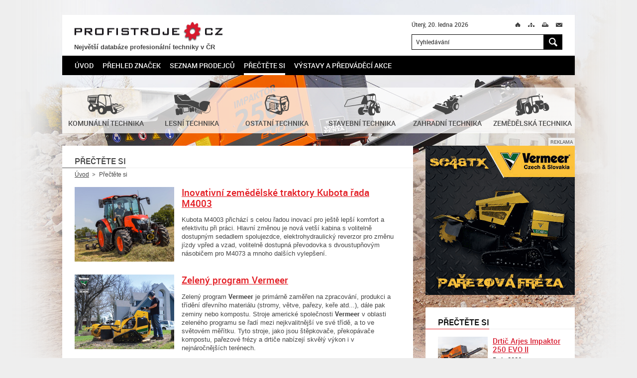

--- FILE ---
content_type: text/html; charset=UTF-8
request_url: https://www.profistroje.cz/prectete-si/?list=7
body_size: 9470
content:
<!DOCTYPE html>
<html lang="cs">
    <head>
        <meta charset="utf-8">
        <title>Přečtěte si | PROFISTROJE.CZ</title>
        <meta content="width=device-width, initial-scale=1.0, maximum-scale=3.0, user-scalable=yes" name="viewport">
        <meta name="description" content="Přečtěte si - přehled článků na serveru PROFISTROJE.CZ - Stroje a technika pro profesionální nasazení." />
        <meta name="keywords" content="články,přečtěte,profistroje,profesionální stroje,technika,stroj" />
        <meta name="robots" content="all" />
        <meta name="dcterms.rightsHolder" content="PROFISTROJE.CZ">
        <meta name="author" content="PROFISTROJE.CZ">
		        <link media="screen" rel="stylesheet" href="/css/screen.css?foo=bar&amp;ver=1">
        <link media="screen" rel="stylesheet" href="/css/format.css?foo=bar&amp;ver=2">
        <link media="print" rel="stylesheet" href="/css/print.css">

        <script type="text/javascript" src="https://api.mapy.cz/loader.js"></script>
        <script type="text/javascript">Loader.load()</script>

        <script src="/js/jquery-1.10.2.min.js"></script>
        <script src="/js/jquery-ui-1.10.3.custom.min.js"></script>
        <script src="/js/jquery.plugins.js"></script>
        <script src="/js/js.js?foo=bar&amp;ver=3"></script>
        <!--[if IE 7]>
                <script src="/js/modernizr.js"></script>
                <script src="/js/selectivizr.js"></script>
                <link rel="stylesheet" href="/css/screen.ie7.css" media="screen">
        <![endif]-->
        <!--[if IE 8]>
                <script src="/js/modernizr.js"></script>
                <script src="/js/selectivizr.js"></script>
                <link rel="stylesheet" href="/css/screen.ie8.css" media="screen">
        <![endif]-->
        <!--[if IE 9]>
                <link rel="stylesheet" href="/css/screen.ie9.css" media="screen">
        <![endif]-->
        <link href="/img/favicon/favicon.ico" rel="shortcut icon" type="image/x-icon">
        <link href="/img/apple-touch-icon/apple-touch-icon.png" rel="apple-touch-icon">
        <link href="/img/apple-touch-icon/apple-touch-icon-76x76.png" rel="apple-touch-icon" sizes="76x76">
        <link href="/img/apple-touch-icon/apple-touch-icon-120x120.png" rel="apple-touch-icon" sizes="120x120">
        <link href="/img/apple-touch-icon/apple-touch-icon-152x152.png" rel="apple-touch-icon" sizes="152x152">
        <link href="/img/apple-touch-icon/apple-touch-icon.png" rel="apple-touch-icon-precomposed">
        
        <script>
            (function(d, s, id) {
                var js, fjs = d.getElementsByTagName(s)[0];
                if (d.getElementById(id)) return;
                js = d.createElement(s); js.id = id;
                js.src = "//connect.facebook.net/cs_CZ/all.js#xfbml=1&appId=228705310479784";
                fjs.parentNode.insertBefore(js, fjs);
            }(document, 'script', 'facebook-jssdk'));
        </script>
        <!-- Google tag (gtag.js) -->	<script async src="https://www.googletagmanager.com/gtag/js?id=G-XJ97LP4JD4"></script>	<script>	  window.dataLayer = window.dataLayer || [];	  function gtag(){dataLayer.push(arguments);}	  gtag('js', new Date());	  gtag('config', 'G-XJ97LP4JD4');	</script>
        <!-- Seznam mapy -->
        <link rel="stylesheet" href="https://unpkg.com/leaflet@1.9.2/dist/leaflet.css" integrity="sha256-sA+zWATbFveLLNqWO2gtiw3HL/lh1giY/Inf1BJ0z14=" crossorigin="" />
        <script src="https://unpkg.com/leaflet@1.9.2/dist/leaflet.js" integrity="sha256-o9N1jGDZrf5tS+Ft4gbIK7mYMipq9lqpVJ91xHSyKhg=" crossorigin=""></script>
        
    </head>
    <body>
        <!-- PAGE -->
        <div class="page">
            <div class="nav-skip">
                <a accesskey="1" href="http://www.ippi.cz/klavesove-zkratky/">Klávesové zkratky na tomto webu - rozšířené</a>
                &nbsp;|&nbsp;
                <a accesskey="0" href="#content" title="Přejít k obsahu">Přejít k obsahu</a>
                &nbsp;|&nbsp;
                <a accesskey="4" href="#searchform" title="Přejít k vyhledávání">Přejít k vyhledávání</a>
            </div><!-- /div.nav-skip -->
            <!-- HEADER -->
            <header>
                <div class="logo">
                    <p><a title="PROFISTROJE.CZ" href="/">PROFISTROJE.CZ<span class="ico"></span></a></p><div style="font-size:80%;font-weight:bold;margin-top:2px; margin-bottom:5px;">Největší databáze profesionální techniky v ČR</div>
                </div><!-- /div.logo -->
                <p class="date">Úterý, 20. ledna 2026</p>
                <div class="site-nav">                        
                    <ul>
                        <li class="home"><a  href="/" title="Úvod">Ú<span class="ico"></span></a></li>
                                                <li class="sitemap"><a  href="/mapa-stranek/" title="Mapa stránek" accesskey="3">M<span class="ico"></span></a></li>
                                                <li class="print"><a title="Tisk" href="javascript:print()">T<span class="ico"></span></a></li>
                        <li class="mail"><a rel="nofollow" href="javascript:;" title="Přeposlat e-mailem" id="friend">M<span class="ico"></span></a></li>
                    </ul>                        
                </div><!-- /div.site-nav -->
                <div class="searchform" id="searchform" role="search" data-warning="K vyhledávání zadejte text o délce alespoň 3 znaky.">
    <form action="/" method="post">
        <fieldset>
            <legend>Vyhledávání</legend>
            <input size="35" type="text" title="Vyhledávání" value="Vyhledávání" id="searchstring" name="searchtext" />
            <button title="Hledat" name="submitSearchForm" type="submit" value="1">H<span class="ico"></span></button>
        </fieldset><!-- /fieldset -->
    </form><!-- /form -->
</div><!-- /div#searchform.searchform -->
                <div class="wrapper"></div>
                <nav class="mainmenu" role="navigation">
    <ol>
        <li>
            <a href="/" title="Úvod">Úvod</a>
        </li>
                <li>
             
                <a href="/prehled-znacek/" title="Přehled značek" >Přehled značek</a>
                                </li>
                <li>
             
                <a href="/seznam-prodejcu/" title="Seznam prodejců" >Seznam prodejců</a>
                                </li>
                <li>
             
                <a href="/prectete-si/" title="Přečtěte si" class="active" >Přečtěte si</a>
                                </li>
                <li>
             
                <a href="/vystavy-a-predvadeci-akce/" title="Výstavy a předváděcí akce" >Výstavy a předváděcí akce</a>
                                </li>
            </ol><!-- /ol -->
</nav><!-- /nav.mainmenu -->
                <div class="wrapper"></div>
            </header>
            <!-- // HEADER -->
            <!-- CONTENT -->
            <div class="content" id="content" role="main">
                <div class="main noslider">
    <div class="items">
                                                        <div class="item slide0 no-data">
                                        <img src="/storage/photo/box_medium/arjes_tema_1_2026.jpg" alt="" />
                                                    <span class="border l"></span>
            <span class="border r"></span>
            <span class="border b"></span>
        </div><!-- /div.item -->
            </div><!-- /div.items -->
</div><!-- /div.main.slider -->

                <div class="branches">
                <a href="/katalog/komunalni-technika/" title="Komunální technika">
                        <span class="ico"><img src="/storage/photo/box_medium/komunalni_technika.png" alt="Komunální technika" /></span>
                        <br>
        <h2>Komunální technika</h2>
            </a><!-- /a -->
                <a href="/katalog/lesni-technika/" title="Lesní technika">
                        <span class="ico"><img src="/storage/photo/box_medium/lesni_technika.png" alt="Lesní technika" /></span>
                        <br>
        <h2>Lesní technika</h2>
            </a><!-- /a -->
                <a href="/katalog/ostatni-technika/" title="Ostatní technika">
                        <span class="ico"><img src="/storage/photo/box_medium/ostatni_technika.png" alt="Ostatní technika" /></span>
                        <br>
        <h2>Ostatní technika</h2>
            </a><!-- /a -->
                <a href="/katalog/stavebni-technika/" title="Stavební technika">
                        <span class="ico"><img src="/storage/photo/box_medium/stavebni_technika.png" alt="Stavební technika" /></span>
                        <br>
        <h2>Stavební technika</h2>
            </a><!-- /a -->
                <a href="/katalog/zahradni-technika/" title="Zahradní technika">
                        <span class="ico"><img src="/storage/photo/box_medium/zahradni_technika.png" alt="Zahradní technika" /></span>
                        <br>
        <h2>Zahradní technika</h2>
            </a><!-- /a -->
                <a href="/katalog/zemedelska-technika/" title="Zemědělská technika">
                        <span class="ico"><img src="/storage/photo/box_medium/zemedelska_technika.png" alt="Zemědělská technika" /></span>
                        <br>
        <h2>Zemědělská technika</h2>
            </a><!-- /a -->
        <div class="wrapper"></div>
</div><!-- /div.branches -->

                <div class="columns">
                    <div class="left-column">
                                                        <h1>
        <b>Přečtěte si</b>
    </h1>
    
    <div class="path">
    <ul>
        <li class="root">
            <a href="/" title="Úvod">Úvod</a><span class="ico"></span>        </li>
                <li>
                            Přečtěte si
                    </li>
            </ul><!-- /ul -->
    <div class="wrapper"></div>
</div><!-- /div.path -->
    
    <div class="articles">
        	<article>
                        <figure>
		                <a title="Inovativní zemědělské traktory Kubota řada M4003" href="/prectete-si/inovativni-zemedelske-traktory-kubota-rada-m4003.html">
                                    <img src="/storage/photo/small/traktory_kubota_rada_m4003.jpg" alt="traktory_kubota_rada_m4003.jpg" />
                                                    </a>
                            </figure><!-- /figure -->
                        <h2>
                                <a title="Inovativní zemědělské traktory Kubota řada M4003" href="/prectete-si/inovativni-zemedelske-traktory-kubota-rada-m4003.html">
                                    Inovativní zemědělské traktory Kubota řada M4003
                                </a>
                            </h2>
                        <p>Kubota M4003 přichází s celou řadou inovací pro ještě lepší komfort a efektivitu při práci. Hlavní změnou je nová vetší kabina s volitelně dostupným sedadlem spolujezdce, elektrohydraulický reverzor pro změnu jízdy vpřed a vzad, volitelně dostupná převodovka s dvoustupňovým násobičem pro M4073 a mnoho dalších vylepšení.</p>
            <div class="wrapper"></div>
	</article><!-- /article -->
                	<hr>
        		<article>
                        <figure>
		                <a title="Zelený program Vermeer" href="/prectete-si/zeleny-program-vermeer.html">
                                    <img src="/storage/photo/small/vermeer_zeleny_program.jpg" alt="vermeer_zeleny_program.jpg" />
                                                    </a>
                            </figure><!-- /figure -->
                        <h2>
                                <a title="Zelený program Vermeer" href="/prectete-si/zeleny-program-vermeer.html">
                                    Zelený program Vermeer
                                </a>
                            </h2>
                        <p>Zelený program <strong>Vermeer</strong> je primárně zaměřen na zpracování, produkci a třídění dřevního materiálu (stromy, větve, pařezy, keře atd...), dále pak zeminy nebo kompostu. Stroje americké společnosti <strong>Vermeer</strong> v oblasti zeleného programu se řadí mezi nejkvalitnější ve své třídě, a to ve světovém měřítku. Tyto stroje, jako jsou štěpkovače, překopávače kompostu, pařezové frézy a drtiče nabízejí skvělý výkon i v nejnáročnějších terénech.</p>
            <div class="wrapper"></div>
	</article><!-- /article -->
                	<hr>
        		<article>
                        <figure>
		                <a title="Profesionální lesní stroje Uniforest" href="/prectete-si/profesionalni-lesni-stroje-uniforest.html">
                                    <img src="/storage/photo/small/profesionalni_lesni_stroje_uniforest_slovinsko.jpg" alt="profesionalni_lesni_stroje_uniforest_slovinsko.jpg" />
                                                    </a>
                            </figure><!-- /figure -->
                        <h2>
                                <a title="Profesionální lesní stroje Uniforest" href="/prectete-si/profesionalni-lesni-stroje-uniforest.html">
                                    Profesionální lesní stroje Uniforest
                                </a>
                            </h2>
                        <p>Uniforest je celosvětově uznávaná slovinská značka s působivou tradicí výroby lesních strojů, která se vyznačuje inovacemi a špičkovou kvalitou.</p>
<p>Nabídka lesních strojů Uniforest zahrnuje: lanové navijáky, štípačky na dřevo a štípací automaty, cirkulární pily, baličky dřeva, kleště a drapáky na kulatinu, kácecí hlavice a přepravníky.</p>
            <div class="wrapper"></div>
	</article><!-- /article -->
                	<hr>
        		<article>
                        <figure>
		                <a title="Gianni Ferrari - Nejefektivnější sečení se sběrem" href="/prectete-si/gianni-ferrari-nejefektivnejsi-seceni-se-sberem.html">
                                    <img src="/storage/photo/small/gianni_ferrari_turbo_v50.jpg" alt="gianni_ferrari_turbo_v50.jpg" />
                                                    </a>
                            </figure><!-- /figure -->
                        <h2>
                                <a title="Gianni Ferrari - Nejefektivnější sečení se sběrem" href="/prectete-si/gianni-ferrari-nejefektivnejsi-seceni-se-sberem.html">
                                    Gianni Ferrari - Nejefektivnější sečení se sběrem
                                </a>
                            </h2>
                        <p><strong>Sekačky Gianni Ferrari</strong> řady Turbo se dlouhodobě drží na předním místě v kategorii výkonných strojů se sběrem posečené trávy. Díky kombinaci svých vlastností se staly základním pilířem, o který se opírají profesionálové, včetně nadnárodních společností nebo firem pečujících o veřejnou zeleň.</p>
<p>Jako top model řady Turbo a zároveň poslední novinka byl představen stroj <strong>Turbo V50</strong>, který si užívá práci i v těch nejtěžších podmínkách.</p>
            <div class="wrapper"></div>
	</article><!-- /article -->
                	<hr>
        		<article>
                        <figure>
		                <a title="Automatické brusky řetězů Markusson" href="/prectete-si/automaticke-brusky-retezu-markusson.html">
                                    <img src="/storage/photo/small/automaticke_brusky_retezu_markusson.jpg" alt="automaticke_brusky_retezu_markusson.jpg" />
                                                    </a>
                            </figure><!-- /figure -->
                        <h2>
                                <a title="Automatické brusky řetězů Markusson" href="/prectete-si/automaticke-brusky-retezu-markusson.html">
                                    Automatické brusky řetězů Markusson
                                </a>
                            </h2>
                        <p>Švédský výrobce <strong>Markusson</strong> nabízí <strong>patentovanou technologii automatického broušení řetězů</strong> v několika modelových provedeních: Triplematic, Combimatic a Grindomatic V12.</p>
<p>V nabídce je rovněž bruska vodících článků pilových řetězů Markusson.</p>
            <div class="wrapper"></div>
	</article><!-- /article -->
                	<hr>
        		<article>
                        <figure>
		                <a title="Balíkovací lisy Runshine" href="/prectete-si/balikovaci-lisy-runshine.html">
                                    <img src="/storage/photo/small/balikovaci_lisy_runshine.jpg" alt="balikovaci_lisy_runshine.jpg" />
                                                    </a>
                            </figure><!-- /figure -->
                        <h2>
                                <a title="Balíkovací lisy Runshine" href="/prectete-si/balikovaci-lisy-runshine.html">
                                    Balíkovací lisy Runshine
                                </a>
                            </h2>
                        <p>Nabídka balíkovacích lisů čínské společnosti Runshine zahranuje modely na vytváření malých i velkých kulatých balíků a také maalých hranatých baalíků.</p>
<p>Balíkovací lisy Runshine se vyznačují kvalitních zpracováním všech komponent a také atraktivní cenou.</p>
            <div class="wrapper"></div>
	</article><!-- /article -->
                	<hr>
        		<article>
                        <figure>
		                <a title="Jednoosé nosiče Köppl a pracovní adaptéry R2 pro úpravu půdy" href="/prectete-si/jednoose-nosice-koppl-a-pracovni-adaptery-r2-pro-upravu-pudy.html">
                                    <img src="/storage/photo/small/koppl_hydro_luchs_lhr_2_4_1.jpg" alt="koppl_hydro_luchs_lhr_2_4_1.jpg" />
                                                    </a>
                            </figure><!-- /figure -->
                        <h2>
                                <a title="Jednoosé nosiče Köppl a pracovní adaptéry R2 pro úpravu půdy" href="/prectete-si/jednoose-nosice-koppl-a-pracovni-adaptery-r2-pro-upravu-pudy.html">
                                    Jednoosé nosiče Köppl a pracovní adaptéry R2 pro úpravu půdy
                                </a>
                            </h2>
                        <p>Jednonápravové nosiče nářadí <strong>Köppl</strong> a pracovní adaptéry <strong>R2</strong> - to je ideální kombinace pro efektivní zpracování a úpravu půdy zahrad, parků a dalších veřejných ploch.</p>
<p>Stroje jsou určeny zejména pro profesionální zahradníky a realizátory krajinných úprav.</p>
            <div class="wrapper"></div>
	</article><!-- /article -->
                	<hr>
        		<article>
                        <figure>
		                <a title="Ramenová sekačka RSR" href="/prectete-si/ramenova-sekacka-rsr.html">
                                    <img src="/storage/photo/small/ramenova_sekacka_rsr_40_55.jpg" alt="ramenova_sekacka_rsr_40_55.jpg" />
                                                    </a>
                            </figure><!-- /figure -->
                        <h2>
                                <a title="Ramenová sekačka RSR" href="/prectete-si/ramenova-sekacka-rsr.html">
                                    Ramenová sekačka RSR
                                </a>
                            </h2>
                        <p><strong>Ramenová sekačka RSR</strong> slouží pro sekání travnatých ploch (příkopů) okolo silnic a komunikací,<strong> jedná se o profesionální mulčovací ramena české výroby společnosti Rybář tech s.r.o.</strong></p>
<p>Sekačku lze namontovat na všechny druhy traktorů a malotraktorů pomocí tříbodového závěsu kat. 2, resp. kat 1. Traktor musí být vybaven vývodovým hřídelem s otáčkami 540 ot./min.</p>
            <div class="wrapper"></div>
	</article><!-- /article -->
                	<hr>
        		<article>
                        <figure>
		                <a title="Dotace na užitkové elektromobily Goupil" href="/prectete-si/dotace-na-uzitkove-elektromobily-goupil.html">
                                    <img src="/storage/photo/small/dotace_eketromobil_goupil.jpg" alt="dotace_eketromobil_goupil.jpg" />
                                                    </a>
                            </figure><!-- /figure -->
                        <h2>
                                <a title="Dotace na užitkové elektromobily Goupil" href="/prectete-si/dotace-na-uzitkove-elektromobily-goupil.html">
                                    Dotace na užitkové elektromobily Goupil
                                </a>
                            </h2>
                        <p><strong>Využijte <strong>50% </strong>dotaci na pořízení užitkového elektromobilu Goupil až do výše 500.000 Kč!</strong></p>
<p><strong></strong>Značka Goupil nabízí několik modelových provedení (kategorie vozidel N1 a L7e), vyberete si tak elektromobil přímo přesně dle Vašich potřeb. Dovozce vozidel Goupil, společnost EUROGREEN CZ s.r.o., nabízí kompletní balíček služeb na klíč vč. vyřízení dotace.</p>
            <div class="wrapper"></div>
	</article><!-- /article -->
                	<hr>
        		<article>
                        <figure>
		                <a title="Kompaktní víceúčelový zametací stroj Multihog CV" href="/prectete-si/kompaktni-viceucelovy-zametaci-stroj-multihog-cv.html">
                                    <img src="/storage/photo/small/multihog_cv.jpg" alt="multihog_cv.jpg" />
                                                    </a>
                            </figure><!-- /figure -->
                        <h2>
                                <a title="Kompaktní víceúčelový zametací stroj Multihog CV" href="/prectete-si/kompaktni-viceucelovy-zametaci-stroj-multihog-cv.html">
                                    Kompaktní víceúčelový zametací stroj Multihog CV
                                </a>
                            </h2>
                        <p>Kompaktní víceúčelový zametací stroj <strong>Multihog CV</strong> je určený pro práci 365 dní v roce, čímž umožňuje maximální využití investice vložené do tohoto stroje. Je konstruován jako stroj pro použití ve všech terénech s možností rychlé výměny zametacích kartáčů za jiné nářadí (sněhový pluh, sekačka, mulčovač atd.). Navíc je osazen jedním z nejčistších motorů na trhu s environmentálně přátelským motorem splňujícím emisní třídu V.</p>
            <div class="wrapper"></div>
	</article><!-- /article -->
                	    </div><!-- /div.articles -->
    
    <div class="pagination">
    <ul>
                <li>
                        <a title="1" href="/prectete-si/">1</a>
                    </li>
                <li>
                        <a title="2" href="/prectete-si/?list=2">2</a>
                    </li>
                <li>
                        <a title="3" href="/prectete-si/?list=3">3</a>
                    </li>
                <li>
                        <a title="4" href="/prectete-si/?list=4">4</a>
                    </li>
                <li>
                        <a title="5" href="/prectete-si/?list=5">5</a>
                    </li>
                <li>
                        <a title="6" href="/prectete-si/?list=6">6</a>
                    </li>
                <li>
                        <a title="7" href="/prectete-si/?list=7" class="active">7</a>
                    </li>
                <li>
                        <a title="8" href="/prectete-si/?list=8">8</a>
                    </li>
                <li>
                        <a title="9" href="/prectete-si/?list=9">9</a>
                    </li>
                <li>
                        <a title="10" href="/prectete-si/?list=10">10</a>
                    </li>
                <li>
                        <a title="11" href="/prectete-si/?list=11">11</a>
                    </li>
                <li>
                        <a title="12" href="/prectete-si/?list=12">12</a>
                    </li>
                <li>
                        <a title="13" href="/prectete-si/?list=13">13</a>
                    </li>
                <li>
                        <a title="14" href="/prectete-si/?list=14">14</a>
                    </li>
                <li>
                        <a title="15" href="/prectete-si/?list=15">15</a>
                    </li>
                <li>
                        <a title="16" href="/prectete-si/?list=16">16</a>
                    </li>
                <li>
                        <a title="17" href="/prectete-si/?list=17">17</a>
                    </li>
                <li>
                        <a title="18" href="/prectete-si/?list=18">18</a>
                    </li>
                <li>
                        <a title="19" href="/prectete-si/?list=19">19</a>
                    </li>
                <li>
                        <a title="20" href="/prectete-si/?list=20">20</a>
                    </li>
                <li>
                        <a title="21" href="/prectete-si/?list=21">21</a>
                    </li>
                <li>
                        <a title="22" href="/prectete-si/?list=22">22</a>
                    </li>
                <li>
                        <a title="23" href="/prectete-si/?list=23">23</a>
                    </li>
                <li>
                        <a title="24" href="/prectete-si/?list=24">24</a>
                    </li>
            </ul><!-- /ul -->
    <div class="wrapper"></div>
</div><!-- /div.pagination -->

    

                                            </div><!-- /div.left-column -->
                    <div class="right-column">
                                                    
                                                                                                    <div class="advertisement narrow">
    <div class="item 172">
        <p>Reklama</p>
                    <a rel="external" href="/modules/banner/ajax/outgoing.php?params=172url=https://vermeer-kifour.cz" title="">
                <img alt="Vermeer" src="/storage/banners/172/banner_vermeer_jaro_2025.gif" width="300" height="300">
                </a>
                </div><!-- /div.item -->
</div><!-- /div.advertisement.narrow -->

                                                                            <div class="articles brief">
    <p>
        <b>Přečtěte si</b>
    </p>
        <div class="item">
                <div class="figure">
            <a href="/prectete-si/drtic-arjes-impaktor-250-evo-ii.html" title="Drtič Arjes Impaktor 250 EVO II">
                <img src="/storage/photo/small/arjes_impaktor_250_evo_3.jpg" alt="arjes_impaktor_250_evo_3.jpg" width="100" height="75" />
            </a>
	</div>
                <div class="data">
            <p>
                <a href="/prectete-si/drtic-arjes-impaktor-250-evo-ii.html" title="Drtič Arjes Impaktor 250 EVO II">
                Drtič Arjes Impaktor 250 EVO II
                </a>
            </p>
            <p class="time"><time datetime="2026-01-05">5. 1. 2026</time></p>
        </div>
        <div class="wrapper"></div>
    </div><!-- /div.item -->
        <div class="item">
                <div class="figure">
            <a href="/prectete-si/rucni-kovane-naradi-krumpholz-s-tradici-od-roku-1799.html" title="Ruční kované nářadí Krumpholz s tradicí od roku 1799">
                <img src="/storage/photo/small/rucne_kovane_naradi_krumpholz.jpg" alt="rucne_kovane_naradi_krumpholz.jpg" width="100" height="75" />
            </a>
	</div>
                <div class="data">
            <p>
                <a href="/prectete-si/rucni-kovane-naradi-krumpholz-s-tradici-od-roku-1799.html" title="Ruční kované nářadí Krumpholz s tradicí od roku 1799">
                Ruční kované nářadí Krumpholz s tradicí od roku 1799
                </a>
            </p>
            <p class="time"><time datetime="2025-12-19">19. 12. 2025</time></p>
        </div>
        <div class="wrapper"></div>
    </div><!-- /div.item -->
        <div class="item">
                <div class="figure">
            <a href="/prectete-si/novy-viceucelovy-komunalni-stroj-egholm-park-ranger-2155.html" title="Nový víceúčelový komunální stroj Egholm Park Ranger 2155">
                <img src="/storage/photo/small/egholm_2155_2.jpg" alt="egholm_2155_2.jpg" width="100" height="75" />
            </a>
	</div>
                <div class="data">
            <p>
                <a href="/prectete-si/novy-viceucelovy-komunalni-stroj-egholm-park-ranger-2155.html" title="Nový víceúčelový komunální stroj Egholm Park Ranger 2155">
                Nový víceúčelový komunální stroj Egholm Park Ranger 2155
                </a>
            </p>
            <p class="time"><time datetime="2025-12-17">17. 12. 2025</time></p>
        </div>
        <div class="wrapper"></div>
    </div><!-- /div.item -->
        <div class="item">
                <div class="figure">
            <a href="/prectete-si/vyuzijte-dotace-na-uzitkove-elektromobily-goupil.html" title="Využijte dotace na užitkové elektromobily Goupil">
                <img src="/storage/photo/small/goupil_dotace_2025.jpg" alt="goupil_dotace_2025.jpg" width="100" height="75" />
            </a>
	</div>
                <div class="data">
            <p>
                <a href="/prectete-si/vyuzijte-dotace-na-uzitkove-elektromobily-goupil.html" title="Využijte dotace na užitkové elektromobily Goupil">
                Využijte dotace na užitkové elektromobily Goupil
                </a>
            </p>
            <p class="time"><time datetime="2025-12-16">16. 12. 2025</time></p>
        </div>
        <div class="wrapper"></div>
    </div><!-- /div.item -->
        <div class="item">
                <div class="figure">
            <a href="/prectete-si/terenni-pracovni-automobil-toyota-land-cruiser-79.html" title="Terénní pracovní automobil Toyota Land Cruiser 79">
                <img src="/storage/photo/small/toyota_land_cruiser_11.jpg" alt="toyota_land_cruiser_11.jpg" width="100" height="75" />
            </a>
	</div>
                <div class="data">
            <p>
                <a href="/prectete-si/terenni-pracovni-automobil-toyota-land-cruiser-79.html" title="Terénní pracovní automobil Toyota Land Cruiser 79">
                Terénní pracovní automobil Toyota Land Cruiser 79
                </a>
            </p>
            <p class="time"><time datetime="2025-12-04">4. 12. 2025</time></p>
        </div>
        <div class="wrapper"></div>
    </div><!-- /div.item -->
        <div class="item">
                <div class="figure">
            <a href="/prectete-si/spickove-rozmetadlo-snowex-renegade-p150a.html" title="Špičkové rozmetadlo SnowEx Renegade P150A">
                <img src="/storage/photo/small/snowex_renegade_p150a.jpg" alt="snowex_renegade_p150a.jpg" width="100" height="75" />
            </a>
	</div>
                <div class="data">
            <p>
                <a href="/prectete-si/spickove-rozmetadlo-snowex-renegade-p150a.html" title="Špičkové rozmetadlo SnowEx Renegade P150A">
                Špičkové rozmetadlo SnowEx Renegade P150A
                </a>
            </p>
            <p class="time"><time datetime="2025-11-29">29. 11. 2025</time></p>
        </div>
        <div class="wrapper"></div>
    </div><!-- /div.item -->
        <div class="item">
                <div class="figure">
            <a href="/prectete-si/spolehlivy-malotraktor-tauros-te504c-pro-kazdodenni-nasazeni.html" title="Spolehlivý malotraktor Tauros TE504c pro každodenní nasazení">
                <img src="/storage/photo/small/tauros_te504c.jpg" alt="tauros_te504c.jpg" width="100" height="75" />
            </a>
	</div>
                <div class="data">
            <p>
                <a href="/prectete-si/spolehlivy-malotraktor-tauros-te504c-pro-kazdodenni-nasazeni.html" title="Spolehlivý malotraktor Tauros TE504c pro každodenní nasazení">
                Spolehlivý malotraktor Tauros TE504c pro každodenní nasazení
                </a>
            </p>
            <p class="time"><time datetime="2025-11-07">7. 11. 2025</time></p>
        </div>
        <div class="wrapper"></div>
    </div><!-- /div.item -->
        <div class="item">
                <div class="figure">
            <a href="/prectete-si/komplexni-portfolio-stavenistnich-dempru-od-asbud-ceska-republika.html" title="Komplexní portfolio staveništních demprů od ASbud Česká Republika">
                <img src="/storage/photo/small/stavenistni_dempry_asbud_ceska_republika.jpg" alt="stavenistni_dempry_asbud_ceska_republika.jpg" width="100" height="75" />
            </a>
	</div>
                <div class="data">
            <p>
                <a href="/prectete-si/komplexni-portfolio-stavenistnich-dempru-od-asbud-ceska-republika.html" title="Komplexní portfolio staveništních demprů od ASbud Česká Republika">
                Komplexní portfolio staveništních demprů od ASbud Česká Republika
                </a>
            </p>
            <p class="time"><time datetime="2025-11-03">3. 11. 2025</time></p>
        </div>
        <div class="wrapper"></div>
    </div><!-- /div.item -->
        <div class="item">
                <div class="figure">
            <a href="/prectete-si/uzitkova-elektricka-trikolka-3mx.html" title="Užitková elektrická tříkolka 3MX">
                <img src="/storage/photo/small/3mx_elektro_trikolka.jpg" alt="3mx_elektro_trikolka.jpg" width="100" height="75" />
            </a>
	</div>
                <div class="data">
            <p>
                <a href="/prectete-si/uzitkova-elektricka-trikolka-3mx.html" title="Užitková elektrická tříkolka 3MX">
                Užitková elektrická tříkolka 3MX
                </a>
            </p>
            <p class="time"><time datetime="2025-09-22">22. 9. 2025</time></p>
        </div>
        <div class="wrapper"></div>
    </div><!-- /div.item -->
        <div class="item">
                <div class="figure">
            <a href="/prectete-si/elektricky-club-car-urban.html" title="Elektrický Club Car URBAN">
                <img src="/storage/photo/small/elektricky_club_car_urban_logo.jpg" alt="elektricky_club_car_urban_logo.jpg" width="100" height="75" />
            </a>
	</div>
                <div class="data">
            <p>
                <a href="/prectete-si/elektricky-club-car-urban.html" title="Elektrický Club Car URBAN">
                Elektrický Club Car URBAN
                </a>
            </p>
            <p class="time"><time datetime="2025-09-20">20. 9. 2025</time></p>
        </div>
        <div class="wrapper"></div>
    </div><!-- /div.item -->
        <div class="item">
                <div class="figure">
            <a href="/prectete-si/novy-kompaktni-svahovy-mulcer-seco-gecon-ec85.html" title="Nový kompaktní svahový mulčer Seco Gecon EC85">
                <img src="/storage/photo/small/gecon_ec85_web.jpg" alt="gecon_ec85_web.jpg" width="100" height="75" />
            </a>
	</div>
                <div class="data">
            <p>
                <a href="/prectete-si/novy-kompaktni-svahovy-mulcer-seco-gecon-ec85.html" title="Nový kompaktní svahový mulčer Seco Gecon EC85">
                Nový kompaktní svahový mulčer Seco Gecon EC85
                </a>
            </p>
            <p class="time"><time datetime="2025-09-10">10. 9. 2025</time></p>
        </div>
        <div class="wrapper"></div>
    </div><!-- /div.item -->
        <div class="item">
                <div class="figure">
            <a href="/prectete-si/profesionalni-recyklace-zeleneho-odpadu-se-stroji-vermeer.html" title="Profesionální recyklace zeleného odpadu se stroji Vermeer">
                <img src="/storage/photo/small/vermeer_bc200.jpg" alt="vermeer_bc200.jpg" width="100" height="75" />
            </a>
	</div>
                <div class="data">
            <p>
                <a href="/prectete-si/profesionalni-recyklace-zeleneho-odpadu-se-stroji-vermeer.html" title="Profesionální recyklace zeleného odpadu se stroji Vermeer">
                Profesionální recyklace zeleného odpadu se stroji Vermeer
                </a>
            </p>
            <p class="time"><time datetime="2025-09-01">1. 9. 2025</time></p>
        </div>
        <div class="wrapper"></div>
    </div><!-- /div.item -->
        <div class="item">
                <div class="figure">
            <a href="/prectete-si/jednoose-nosice-koppl-a-pracovni-adaptery-r2-pro-upravu-pudy.html" title="Jednoosé nosiče Köppl a pracovní adaptéry R2 pro úpravu půdy">
                <img src="/storage/photo/small/koppl_hydro_luchs_lhr_2_4_1.jpg" alt="koppl_hydro_luchs_lhr_2_4_1.jpg" width="100" height="75" />
            </a>
	</div>
                <div class="data">
            <p>
                <a href="/prectete-si/jednoose-nosice-koppl-a-pracovni-adaptery-r2-pro-upravu-pudy.html" title="Jednoosé nosiče Köppl a pracovní adaptéry R2 pro úpravu půdy">
                Jednoosé nosiče Köppl a pracovní adaptéry R2 pro úpravu půdy
                </a>
            </p>
            <p class="time"><time datetime="2023-06-30">30. 6. 2023</time></p>
        </div>
        <div class="wrapper"></div>
    </div><!-- /div.item -->
    </div><!-- /div.articles.brief -->

                                                                            
                                            </div><!-- /div.right-column -->
                    <div class="wrapper"></div>
                </div><!-- /div.columns -->
            </div><!-- /div#content.content -->
            <div class="content">
                <div class="columns">
                    <div class="left-column">
                                                    <div class="advertisement wide">
        <div class="item 174">
        <p>Reklama</p>
                    <a rel="external" href="/modules/banner/ajax/outgoing.php?params=174url=https://www.zahrada-dilna-stroje.cz/produkty/ls-traktor-xj25hst-komun%C3%A1ln%C3%AD-sestava-detail" title="">
                <img alt="LS traktory akce" src="/storage/banners/174/banner_ls_traktory_akce_zima.gif" width="300" height="300">
                </a>
                </div><!-- /div.item -->
        <div class="item 176">
        <p>Reklama</p>
                    <a rel="external" href="/modules/banner/ajax/outgoing.php?params=176url=https://www.profigrass.cz/aktuality-profesionalni-technika/nova-dotacni-vyzva-2025--udrzitelna-mestska-doprava-a-mobilita/" title="">
                <img alt="Profigrass Club Car" src="/storage/banners/176/banner_club_car_urban_dotace.jpg" width="300" height="300">
                </a>
                </div><!-- /div.item -->
        <div class="wrapper"></div>
</div><!-- /div.advertisement.wide -->

                                            </div><!-- /div.left-column -->
                    <div class="right-column">
                                                <div class="quick-navigation">
                            <p><b>Rychlá navigace</b></p>
                            <p>
                                                                <a title="Pařezové frézy" href="/parezove-frezy/">Pařezové frézy</a>
                                                                <a title="Křovinořezy a vyžínače" href="/krovinorezy-a-vyzinace/">Křovinořezy a vyžínače</a>
                                                                <a title="Motorové pily" href="/motorove-pily/">Motorové pily</a>
                                                                <a title="Vysavače a foukače" href="/vysavace-a-foukace/">Vysavače a foukače</a>
                                                                <a title="Mulčovače" href="/mulcovace/">Mulčovače</a>
                                                                <a title="Vertikutátory" href="/vertikutatory/">Vertikutátory</a>
                                                                <a title="Sněhové frézy" href="/snehove-frezy/">Sněhové frézy</a>
                                                                <a title="Motory" href="/motory/">Motory</a>
                                                                <a title="Traktory" href="/traktory/">Traktory</a>
                                                                <a title="Sekačky" href="/sekacky/">Sekačky</a>
                                                                <a title="Štěpkovače a drtiče" href="/stepkovace-a-drtice/">Štěpkovače a drtiče</a>
                                                                <a title="Nakladače" href="/nakladace/">Nakladače</a>
                                                                <a title="Malotraktory" href="/malotraktory/">Malotraktory</a>
                                                            </p>
                        </div><!-- /div.quick-navigation -->
                                                <div class="facebook">
                            <div class="fb-like-box" data-href="https://www.facebook.com/PROFISTROJE.CZ" data-width="250px" data-colorscheme="light" data-show-faces="false" data-header="false" data-stream="false" data-show-border="false"></div>
                        </div><!-- /div.facebook -->
                    </div><!-- /div.right-column -->
                    <div class="wrapper"></div>
                </div><!-- /div.columns -->
                <div class="box">
                    <div class="menu">
    <ul>
        <li>
            <a href="/" title="Úvod">Úvod</a>
        </li>
                <li>
             
                <a href="/registrace-prodejce/" title="Registrace prodejce">Registrace prodejce</a>
                                </li>
                <li>
             
                <a href="/reklama/" title="Reklama">Reklama</a>
                                </li>
                <li>
             
                <a href="/kontakt/" title="Kontakt">Kontakt</a>
                                </li>
            </ul><!-- /ul -->
</div><!-- /div.menu -->
                    <div class="social-networks">
                        <ul>
                            <li class="youtube"><a href="http://www.youtube.com/profistroje" title="YouTube" rel="external">YTB<span class="ico"></span></a></li>
                            <li class="facebook"><a href="https://www.facebook.com/PROFISTROJE.CZ" title="Facebook" rel="external">Fb<span class="ico"></span></a></li>
                            <li class="twitter"><a href="https://twitter.com/profistroje" title="Tweet" rel="external">T<span class="ico"></span></a></li>
                        </ul><!-- /ul -->
                    </div><!-- /div.social-networks -->
                    <div class="wrapper"></div>
                </div><!-- /div.box -->
            </div><!-- /div.content -->
            <!-- // CONTENT -->            <!-- FOOTER -->
            <footer>
                <div class="credits">
                    <p class="site-owner"><a title="PROFISTROJE.CZ" href="/"><img alt="PROFISTROJE.CZ" src="/img/profistroje.png"></a> &copy; 2006 &ndash; 2026 <a title="PROFISTROJE.CZ" href="/">PROFISTROJE.CZ</a> a distributoři prezentovaných značek.</p>
                </div><!-- /div.credits -->
                <p class="exhibition">
                    <a href="https://www.demogreen.cz/" title="DEMOGreen 2025" rel="external">  
                        <span><img alt="DEMOGreen" src="/img/demogreen.png"></span> 2025<br />
                        <time datetime="2025-06-11">11.</time> &ndash; <time datetime="2025-06-12">12. 6. 2025</time>
                    </a>
                </p><!-- /p.exhibition -->
                <div class="wrapper"></div>  
            </footer>
            <!-- // FOOTER -->
        </div>
        <!-- // PAGE -->
        <!-- // MODALS -->
        <div class="modals">
            <div class="content modal" id="mail">
    <p><b>Pošlete zajímavý odkaz známému</b></p>
    <div class="form modal-form">
        <form action="/" method="post" id="send-to-friend">
            <p class="message success" style="display: none;">Formulář byl úspěšně odeslán.<span class="ico"></span></p>
            <p class="message fault" style="display: none;">Formulář nebyl odeslán, vyplňte všechny povinné položky.<span class="ico"></span></p>
            <fieldset>
                <p class="required">
                    <label id="label_mail-id1" for="mail-id1">E-mail adresáta: <mark>*</mark></label><br>
                    <input id="mail-id1" size="53" type="text" name="mail_for" value="@" />
                    <input type="hidden" name="url" value="http://www.profistroje.cz/prectete-si/?list=7" />
                </p><!-- /p.required -->
                <p class="required">
                    <label id="label_mail-id2" for="mail-id2">Váš e-mail: <mark>*</mark></label><br>
                    <input id="mail-id2" size="53" type="text" name="mail_from" value="@" />
                </p><!-- /p.required -->
                <p>
                    <label for="mail-id3">Zpráva:</label><br>
                    <textarea cols="51" id="mail-id3" rows="5" name="message"></textarea>
                </p><!-- /p -->
                <div class="row antispamblock">
                    <input id="f2" type="hidden" name="hash" value="56Piogt8O" />
                    <label for="antispam2">Opište následující znaky - 777:</label>
                    <input id="antispam2" type="text" name="value" value="" class="text antispam" />
                </div>
            </fieldset><!-- /fieldset -->
            <fieldset class="submit">
                <button id="submitFriend" name="submitFriendForm" title="Odeslat" type="submit" value="1">Odeslat</button>
                <p class="note">Položky označené <mark>*</mark> je nutné vyplnit.</p>
            </fieldset><!-- /fieldset.submit -->
        </form><!-- /form -->
    </div><!-- /div.form.modal -->
</div><!-- /div#mail.content.modal -->
        </div><!-- /div.modals -->
        <!-- // MODALS -->
        <input type="hidden" id="id_customer" name="id_customer" value="bg58ue5kkipdl5nvpg1qq8umo2" />
        <input type="hidden" id="continue" name="continue" value="Pokračovat" />
        <input type="hidden" id="break" name="break" value="" />
        <input type="hidden" id="language" name="language" value="cz" />
        <input type="hidden" id="to_basket" name="to_basket" value="Vložit do košíku" />
        <input type="hidden" id="orderIsOk" name="orderIsOk" value="0" />
        <input type="hidden" id="orderConfirmButt" name="orderConfirmButt" value="Zavřít" />
        <input type="hidden" id="lostPWD" name="lostPWD" value="Zapomenuté heslo" />
                <input type="hidden" id="sitePath" name="sitePath" value="katalog/" />
            </body>
</html>